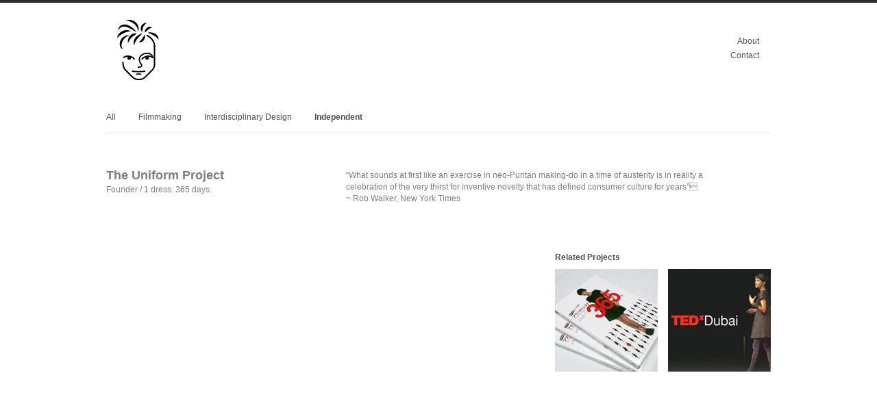

--- FILE ---
content_type: text/html; charset=UTF-8
request_url: https://matheiken.com/uniform-project
body_size: 4655
content:
<!DOCTYPE html PUBLIC "-//W3C//DTD XHTML 1.0 Transitional//EN" "http://www.w3.org/TR/xhtml1/DTD/xhtml1-transitional.dtd">
<html xmlns="http://www.w3.org/1999/xhtml" xmlns:v="urn:schemas-microsoft-com:vml">
<head> 
  <title>uniform project Sheena Matheiken |  matheiken.com</title>          
  <link rel="stylesheet" href="https://matheiken.com/wp-content/themes/ultragridtheme/style.css" type="text/css" media="screen" title="no title" charset="utf-8"/>
  <script src="//ajax.googleapis.com/ajax/libs/jquery/1.6.2/jquery.min.js" type="text/javascript"></script>

<script language="javascript">
$(document).ready(function(){
  // Add the hover handler to the link
  $(".img_hover_trans").hover(
    function(){ // When mouse pointer is above the link
      // Make the image inside link to be transparent
      $(this).find("img").animate(
        {opacity:".5"},
        {duration:300}
      );
    },
    function(){ // When mouse pointer move out of the link
      // Return image to its previous state
      $(this).find("img").animate(
        {opacity:"1"},
        {duration:300}
      );
    }
  );
});
</script>
  
<!-- This site is optimized with the Yoast WordPress SEO plugin v1.7.4 - https://yoast.com/wordpress/plugins/seo/ -->
<meta name="description" content="365 days in one Little Black Dress."/>
<link rel="canonical" href="https://matheiken.com/uniform-project" />
<!-- / Yoast WordPress SEO plugin. -->

<link rel="alternate" type="application/rss+xml" title="Sheena Matheiken |  matheiken.com &raquo; The Uniform Project Comments Feed" href="https://matheiken.com/uniform-project/feed" />
<script type='text/javascript' src='https://matheiken.com/wp-includes/js/jquery/jquery.js?ver=1.11.1'></script>
<script type='text/javascript' src='https://matheiken.com/wp-includes/js/jquery/jquery-migrate.min.js?ver=1.2.1'></script>
<script type='text/javascript' src='https://matheiken.com/wp-content/plugins/google-analyticator/external-tracking.min.js?ver=6.4.7.3'></script>
<link rel="EditURI" type="application/rsd+xml" title="RSD" href="https://matheiken.com/xmlrpc.php?rsd" />
<link rel="wlwmanifest" type="application/wlwmanifest+xml" href="https://matheiken.com/wp-includes/wlwmanifest.xml" /> 
<meta name="generator" content="WordPress 4.0.38" />
<link rel='shortlink' href='https://matheiken.com/?p=29' />
<link rel="shortcut icon" href="http://matheiken.com/wp-content/uploads/2014/04/favicon3.ico"/>
<!-- Google Analytics Tracking by Google Analyticator 6.4.7.3: http://www.videousermanuals.com/google-analyticator/ -->
<script type="text/javascript">
                var analyticsFileTypes = [''];
                            var analyticsSnippet = 'enabled';
                var analyticsEventTracking = 'enabled';
            </script>
<script type="text/javascript">
	var _gaq = _gaq || [];
  
	_gaq.push(['_setAccount', 'UA-33519484-1']);
    _gaq.push(['_addDevId', 'i9k95']); // Google Analyticator App ID with Google
	_gaq.push(['_trackPageview']);

	(function() {
		var ga = document.createElement('script'); ga.type = 'text/javascript'; ga.async = true;
		                ga.src = ('https:' == document.location.protocol ? 'https://ssl' : 'http://www') + '.google-analytics.com/ga.js';
		                var s = document.getElementsByTagName('script')[0]; s.parentNode.insertBefore(ga, s);
	})();
</script>
</head>


<body id="uniform-project" class="single single-post postid-29 single-format-standard independent">
<div class="top_line">

</div><!--//top_line-->



<div id="main_container">

  <div id="menu_container">
    
    <div class="logo_new">
              <a href="https://matheiken.com"><img src="http://matheiken.com/wp-content/uploads/2013/08/matheiken_site_07_2013.jpg" /></a>
          
    </div><!--//logo_new-->


    <ul id="menu-header_menu_2014" class="right_list"><li id="menu-item-1151" class="menu-item menu-item-type-post_type menu-item-object-page menu-item-1151"><a href="https://matheiken.com/about">About</a></li>
<li id="menu-item-1153" class="menu-item menu-item-type-post_type menu-item-object-page menu-item-1153"><a href="https://matheiken.com/contact">Contact</a></li>
</ul>	
	<div class="clear"></div>	

  </div><!--//menu_container-->
 
<div id="category_nav_container">
<ul id="menu-category_menu" class="category_nav"><li id="menu-item-1199" class="menu-item menu-item-type-custom menu-item-object-custom menu-item-1199"><a href="http://matheiken.com">All</a></li>
<li id="menu-item-1195" class="menu-item menu-item-type-taxonomy menu-item-object-category menu-item-1195"><a href="https://matheiken.com/category/film">Filmmaking</a></li>
<li id="menu-item-1193" class="menu-item menu-item-type-taxonomy menu-item-object-category menu-item-1193"><a href="https://matheiken.com/category/experience">Interdisciplinary Design</a></li>
<li id="menu-item-1197" class="menu-item menu-item-type-taxonomy menu-item-object-category current-post-ancestor current-menu-parent current-post-parent menu-item-1197"><a href="https://matheiken.com/category/independent">Independent</a></li>
</ul></div>
 <div class="clear"></div>
 
  <div id="header_container">
   
    <div class="clear"></div>
  </div><!--//header_container-->
  
  <div id="header_category_container">
    
    <div class="clear"></div>
  </div><!--//header_category_container-->    

<div id="content">

	
		<div id="love">		
			
			<div class="love_less">
				<h1>The Uniform Project</h1>
				<p>Founder / 1 dress. 365 days. </p>
			</div>
	
			<div class="love_more">
				<p>“What sounds at first like an exercise in neo-Puritan making-do in a time of austerity is in reality a celebration of the very thirst for inventive novelty that has defined consumer culture for years”<br />
~ Rob Walker, New York Times</p>
				<div class="clear"></div>
			</div> <!-- end mr_left -->
	
			<div class="clear"></div>	
				
		</div> <!-- end love -->
		
		<div class="single_left">	

			<p><iframe src="http://player.vimeo.com/video/11113046?title=0&amp;byline=0&amp;portrait=0&amp;color=ffffff" width="600" height="337" frameborder="0"></iframe></p>
<p><img class="alignnone size-full wp-image-219" title="divider" src="http://matheiken.com/wp-content/uploads/2012/03/divider.jpg" alt="" width="600" height="56" /></p>
<p>A few moons ago, I took a break from my day job to conceive and launch the Uniform Project — a creative experiment that grew into an online phenomenon. In May of 2009, I pledged to wear one little black dress for 365 days as an exercise in sustainable fashion, and documented my daily efforts online to raise funds for  the Akanksha Foundation – a non-profit organization providing education to children living in Indian slums.</p>
<p>For the next 365 days, I reinvented my little black dress solely using accessories that were either vintage, handmade, reused or donated. By the end of the year long challenge, the U.P site received over 2 million hits, gaining over 10,000 social media followers and raising over $100,000 in donations for the Akanksha Foundation.</p>
<p>The Little Black Dress was made available for sale, made locally in limited edition. The 365 dresses sold out in less than a week and raising another 10K in funds for the cause. U.P received worldwide recognition and was featured in major media outlets ranging from the New York Times, The Guardian, CNN, BBC, TED, the Times London, the Los Angeles Times, MSNBC, NPR, PBS, Vogue, Elle, Glamour, and Marie Claire to hundreds of fashion, culture and design blogs, as well as numerous TV shows around the world. I also had the honor of being named one of Elle Magazine’s Women of the Year.</p>
<p>Following the success of the first year, we opened up the platform to other women, creating the U.P ‘Pilot Series’ – a monthly series of micro-challenges featuring 1 Dress for 1 Month for 1 Cause. U.P unveiled a new face in a new dress each month allowing the ‘pilot’ to take on the 1-dress challenge to fundraise for a cause of their choice.</p>
<p>During the course of U.P, I had the wonderful opportunity to tour the world and speak about the project. Publishers in Japan also released a book about my 365 day  challenge in July 2011. <span style="color: #000000;"><strong><a href="http://matheiken.com/u-p-book/"><span style="color: #000000;">The book</span></a></strong></span> is now available on <strong><span style="color: #000000;"><a href="http://www.amazon.co.jp/gp/product/4840138877/ref=s9_simh_gw_p14_d0_g14_i1?pf_rd_m=AN1VRQENFRJN5&amp;pf_rd_s=center-2&amp;pf_rd_r=065VFJNBR50ZKA3Z4T7V&amp;pf_rd_t=101&amp;pf_rd_p=463376756&amp;pf_rd_i=489986" target="_blank"><span style="color: #000000;">Amazon Japan</span></a></span></strong></p>
<p>To see the complete ‘dailies’ and learn more about the project, please visit <strong><span style="color: #000000;"><a href="http://theuniformproject.com"><span style="color: #000000;">theuniformproject.com</span></a></span></strong></p>
<p><a href="http://theuniformproject.com/"><img class="alignnone wp-image-78 size-full" title="UP_Dailies" src="http://matheiken.com/wp-content/uploads/2012/03/UP_Dailies.png" alt="" width="600" height="547" /></a></p>
<p><a href="https://theuniformproject.com/"><img class="alignnone wp-image-236 size-full" title="UP_LBDSale" src="http://matheiken.com/wp-content/uploads/2012/03/UP_LBDSale.jpg" alt="" width="600" height="559" /></a></p>
<p><a href="http://theuniformproject.com/upweb/#!pilotmonth?GOH"><br />
</a><a href="http://theuniformproject.com/"><img class="alignnone wp-image-238 size-full" title="UP_Pilots" src="http://matheiken.com/wp-content/uploads/2012/03/UP_Pilots.jpg" alt="" width="600" height="424" /></a></p>
<p><a href="https://theuniformproject.com"><img class="alignnone wp-image-246 size-full" title="UP_Pilots2" src="http://matheiken.com/wp-content/uploads/2012/03/UP_Pilots2.jpg" alt="" width="600" height="424" /></a></p>
<p>&nbsp;</p>
<p>&nbsp;</p>

			<div class="navigation"><p class="prev"><a href="https://matheiken.com/u-p-book">< previous</a></p> <p class="next">   <a href="https://matheiken.com/sea-to-shining-sea">next ></a></p></div>

	
			<div class="clear"></div>

		</div><!--//single_left-->
		
	 <div class="single_sidebar"><h1>Related Projects</h1><div class="recent_box">

<a href="https://matheiken.com/u-p-book"class="img_hover_trans"><img width="150" height="150" src="http://matheiken.com/wp-content/uploads/2012/04/Feature_UPBook.jpg" class="attachment-recent-sidebar wp-post-image" alt="Feature_UPBook" /></a>


</div><!--//recent_box-->

<div class="recent_box recent_right">

<a href="https://matheiken.com/ted-talk"class="img_hover_trans"><img width="150" height="150" src="http://matheiken.com/wp-content/uploads/2012/04/Feature_TED.jpg" class="attachment-recent-sidebar wp-post-image" alt="Feature_TED" /></a>


</div><!--//recent_box-->

<div class="clear"></div>
</div>
<div class="clear"></div>

</div><!--//content-->


  
  <div class="clear"></div>
  
  <div id="footer">© Copyright 2014 Sheena Matheiken, Agencies, Production Companies and Clients. All Rights Reserved.</div>

</div><!--//main_container-->

<div style="display:none;">

<div itemscope itemtype="http://schema.org/Person">
<a itemprop="url" href="matheiken.com"><div itemprop="name"><strong>Sheena Matheiken</strong></div>
</a>
<div itemscope itemtype="http://schema.org/Organization"><span itemprop="name">Matheiken Inc</span></div><div itemprop="jobtitle">Creative Director / Design Director / Designer</div>
<div itemprop="description">Design-centric creative practice for web, mobile and experiential realms. Specializing in product development, gestural and haptic interfaces, data visualisation, service design and social innovation. </div>
<div itemprop="address" itemscope itemtype="http://schema.org/PostalAddress">
<div><span itemprop="addressLocality">Brooklyn</span>, <span itemprop="addressRegion">NY</span></div></div>
</div>
</div>
</body>
</html>

--- FILE ---
content_type: text/css
request_url: https://matheiken.com/wp-content/themes/ultragridtheme/style.css
body_size: 6152
content:
/*
Theme Name:Ultra Grid Theme
Theme URI: http://www.dessign.net/ultragrid/
Description: Ultra Grid Theme for WordPress is stylish, customizable, simple, and readable. Perfect for any illustrator or graphic designer. 
Version: 1.5
Author: Marios Lublinski
Author URI: http://www.dessign.net
Tags: 6 column theme, white, clean

*/

/* Global */

* { margin: 0; padding: 0; }
body { background-color: #ffffff; font-size: 12px; font-family: arial, georgia, verdana; color: #525252;}
#main_container { width: 970px; margin: 0 auto; }
.clear { clear: both; }
h1,h2,h3,p { margin: 10px 0; }
h3 { font-size: 11px; color:#525252; }
.left { float: left; }
.right { float: right; }
a { color: #525252; text-decoration: none; }
a:hover { text-decoration:underline; }
img { border: none; }
p { line-height:15px;}
.prev{ float:left; }
.next{ float:right; }
.navigation { padding: 50px 0 60px 0px; }
.single_left p, .single_left div { line-height:17px; }

/* Header */

.current-menu-item {font-weight: bold;}

#menu_container { width: 938px; padding: 20px 15px; }
#menu_container ul { list-style-type: none; }
#menu_container ul li { margin-bottom: 7px; }
#menu_container .left_list { float: left; }
#menu_container .left_list_second { float: left; margin-left: 40px; }
#menu_container .right_list { float: right; margin-top: 22px; text-align: right; }
#menu_container .right_list li { margin: 7px 0;}
#menu_container .right_search { float: right; position: relative; margin-top: 10px; }
#menu_container .right_search input[type=text] { width: 177px; height: 28px; border: 1px solid #EEEEEE; padding-right: 25px; }
#menu_container .right_search .search_icon { position: absolute; top: 8px; right: 10px; }
#menu_container .header_text { width: 250px; float: right; margin-right: 10px; margin-top: 10px; color: #999999; }

#category_nav_container { border-bottom: 1px solid #eee; }
ul#menu-category_menu.category_nav {margin: 0; padding: 0 0 15px 0; }
.category_nav li {display: inline; padding: 5px 30px 0px 0px;}

#header_container { width: 953px; padding: 1px 0px 1px 1px; }
.logo { float: left; }
.logo_new { float: left; margin-right: 20px; }
#header_container .right_text { float: right; font-size: 15px; color: #fff; padding: 5px; font-weight: normal; }

#header_category_container { width: 910px; padding: 1px 29px; color: #fff; margin-top: 5px; margin-bottom: 5px; }
#header_category_container ul { list-style-type: none; }
#header_category_container ul li { float: left; margin-right: 15px; font-size: 15px; font-weight: normal; }
#header_category_container ul li a { color: #fff; }

.top_line {
    background-color: #2d2d2d;
    height: 4px;
    width: 100%;
}


#featured_home_top { width: 910px; padding: 1px 29px;}
#featured_home_top .home_top_box { width: 284px; float: left; margin-right: 25px; }
#featured_home_top .home_top_box img { width: 284px; height: 176px; }
#featured_home_top .last { margin-right: 1px; }

/* Header - set active menu item highlighting based on page class, which is set based on post's precedent category */

body.current #menu-item-1192 {
font-weight: bold;
}
body.experience #menu-item-1193 {
font-weight: bold;
}
body.film #menu-item-1195 {
font-weight: bold;
}
body.independent #menu-item-1197 {
font-weight: bold;
}
body.talks #menu-item-1198 {
font-weight: bold;
}

/** Content **/

#content { width: 990px; float: left; margin-top: 15px; }

#content .featured_box { width: 150px; float: left; margin-right: 14px; color:#afafaf; }
#content .featured_box img { width: 150px; height: 150px; }
#content .featured_box p { font-size: 11px; color:#afafaf; }
/* #content .last { margin-right: 1px; }
#content .first { margin-left: 1px; } */

#content .single { padding-left: 1px; width: 920px; }
#content .single h1 { font-size: 13px; }

#content .single_left { width: 600px; padding-left: 1px; float: left; }
#content .single_left h1, .single_sidebar h1 { font-size: 12px; color: #525252; }

#content .single_sidebar { float: right; width: 315px; margin-right: 20px; }
#content .single_sidebar a:hover { text-decoration: underline; }

#content .post_divider { width: 100%; height: 2px; border-bottom: 1px solid #eee; margin: 30px 0; }
.nav_container { width: 880px; margin: 15px 0; padding: 0 10px; }
#commentform input[type=submit] { background-color: #161616; color: #fff; border: 1px solid #6E6E6E; padding: 3px 5px; }

/** Content for About page **/
#about #content .single { width: 975px; }
#about #content p#clyde, #about p#clyde a {color: #c6c6c6;} /* photo attr */
#about #content .single div.mr_left { float: left; width: 315px; padding-left: 1px; }	
#about #content .single div.mr_right { width: 600px; margin-right: 20px; float: right; }
#about #content .single div.mr_left, 
#about #content .single div.mr_right, 
#about #content .single div.mr_left *, 
#about #content .single div.mr_right * { 
	line-height:17px; 
}

/** Project Detail page love **/

div.love_less { float: left; width: 315px; padding: 25px 0 0 0; }	
div.love_more { width: 570px; margin-right: 20px; float: right; margin: 15px 50px 15px 0; }
div.love_less, div.love_more, div.love_less *, div.love_more * { line-height:17px; color: #7f7f7f;}
#love {width: 970px; min-height: 70px; margin-bottom: 35px;}
.love_less * {font-size: 12px; color: #525252; margin: 0;}
div.love_less h1 {font-size: 1.5em; margin-bottom: .2em;}

/** Content for Contact page **/
#contact #content .single { height: 530px; } /* awww shimmy shimmy */
#contact #content h1 { margin: 35px 0 0 0; line-height: 0px; }
#contact #content #social a { margin-right: 35px; }
#contact #content #social a#mail_to { margin-right: 73px; }
#contact #content img.social_icon { position: relative; top: 3px; }



/** Sidebar **/

.recent_box { width: 150px; float: left; margin-bottom: 15px; }
.recent_box img { width: 150px; height: 150px; }
.recent_box h3 a { font-size: 13px; color: #000; text-decoration: none; }
.recent_right { float: right !important; }

/** Footer **/

#footer { width: 958px; padding: 5px 5px; text-align: left; border-top: 1px solid #eee; margin-top: 5px; margin-bottom: 20px; color:#afafaf; }